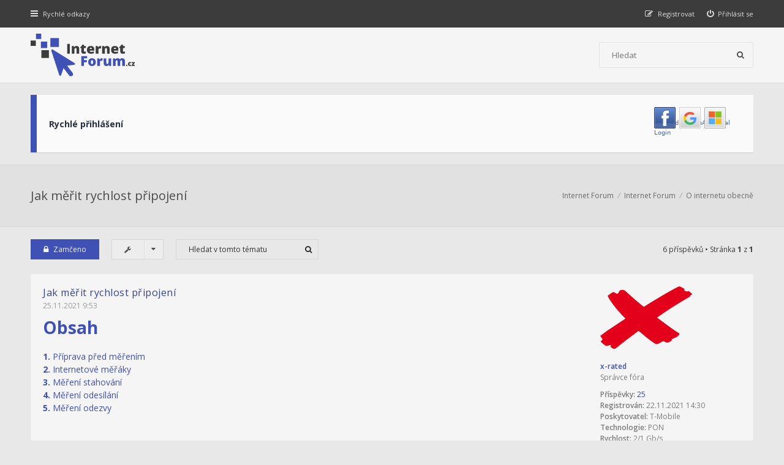

--- FILE ---
content_type: text/html; charset=UTF-8
request_url: https://www.internetforum.cz/viewtopic.php?t=3&sid=7a81292425a410f912cc68c7b6742275
body_size: 9394
content:
<!DOCTYPE html>
<html dir="ltr" lang="cs-cz">

<head>
	<meta charset="utf-8">
	<meta name="robots" content="index, follow">
	<meta name="author" content="ARODAX, a.s.">
	<meta name="keywords" content="fórum, internet, diskuze, rady">
	<meta name="description" content="Diskuzní fórum pro zákazníky všech poskytovatelů internetového připojení (O2, T-Mobile, Nej.cz, Nordic Telecom, PODA aj.). Všechny rady, tipy a zkušenosti přehledně na jednom místě.">
	<meta name="viewport" content="width=device-width">
	<meta name="theme-color" content="#3f51b5">
	<meta name="twitter:card" content="summary">
	<meta name="twitter:site" content="@InternetForum">
	<meta name="twitter:creator" content="ARODAX, a.s.">
	<meta name="twitter:title" content="Jak měřit rychlost připojení - Diskuzní fórum o připojení k internetu">
	<meta name="twitter:description" content="Diskuzní fórum pro zákazníky všech poskytovatelů internetového připojení (O2, T-Mobile, Nej.cz, Nordic Telecom, PODA aj.). Všechny rady, tipy a zkušenosti přehledně na jednom místě.">
	<meta name="twitter:image" content="https://www.internetforum.cz/styles/hawiki/theme/images/og-image.png">
	<meta property="og:description" content="Diskuzní fórum pro zákazníky všech poskytovatelů internetového připojení (O2, T-Mobile, Nej.cz, Nordic Telecom, PODA aj.). Všechny rady, tipy a zkušenosti přehledně na jednom místě.">
	<meta property="og:image" content="https://www.internetforum.cz/styles/hawiki/theme/images/og-image.png">
	<meta property="og:title" content="Jak měřit rychlost připojení - Diskuzní fórum o připojení k internetu">
	<meta property="og:url" content="https://www.internetforum.cz/">
	<meta property="og:site_name" content="Diskuzní fórum o připojení k internetu">
	<meta property="og:type" content="website">
	<meta http-equiv="refresh" content="600">
	<link rel="icon" href="./styles/hawiki/theme/images/favicon.png">
	
	<title>
						Jak měřit rychlost připojení
		 - Diskuzní fórum o připojení k internetu
			</title>

			<link rel="alternate" type="application/atom+xml" title="Atom - Diskuzní fórum o připojení k internetu" href="/feed?sid=6cf1c89c70a2dac21c1040600c8a8167">			<link rel="alternate" type="application/atom+xml" title="Atom - Všechna fóra" href="/feed/forums?sid=6cf1c89c70a2dac21c1040600c8a8167">		<link rel="alternate" type="application/atom+xml" title="Atom - nová témata" href="/feed/topics?sid=6cf1c89c70a2dac21c1040600c8a8167">			<link rel="alternate" type="application/atom+xml" title="Atom - Fórum - O internetu obecně" href="/feed/forum/3?sid=6cf1c89c70a2dac21c1040600c8a8167">		<link rel="alternate" type="application/atom+xml" title="Atom - Téma - Jak měřit rychlost připojení" href="/feed/topic/3?sid=6cf1c89c70a2dac21c1040600c8a8167">	
		<link rel="canonical" href="https://www.internetforum.cz/viewtopic.php?t=3">
	
	<!--
	phpBB style name: Hawiki
	Based on style:   prosilver (this is the default phpBB3 style)
	Original author:  Tom Beddard ( http://www.subBlue.com/ )
	Modified by:      Gramziu
-->

	<link href="https://fonts.googleapis.com" rel="preconnect">
	<link href="https://fonts.gstatic.com" rel="preconnect" crossorigin>
	<link href="https://fonts.googleapis.com/css2?family=Open+Sans:ital,wght@0,300;0,400;0,600;0,700;1,300;1,400;1,600;1,700&display=swap" rel="stylesheet">
	<link href="https://maxcdn.bootstrapcdn.com/font-awesome/4.7.0/css/font-awesome.min.css" rel="stylesheet">

	<link href="./styles/hawiki/theme/stylesheet.css?assets_version=37" rel="stylesheet">
	<link href="./styles/hawiki/theme/colours_indigo.css?assets_version=37" rel="stylesheet">

	
	
	
	

	 
		<!-- OneAll Social Login : http://www.oneall.com //-->
		<script type="text/javascript">
			// <![CDATA[		
				(function () {
					var oa = document.createElement('script'); oa.type = 'text/javascript'; 
					oa.async = true; oa.src = '//internetforumcz.api.oneall.com/socialize/library.js';
					var s = document.getElementsByTagName('script')[0]; s.parentNode.insertBefore(oa, s);
				})();
			// ]]>
		</script>
					<!-- Global site tag (gtag.js) - Google Analytics -->
		<script async src="https://www.googletagmanager.com/gtag/js?id=G-XRRFBEQK71"></script>
		<script>
			window.dataLayer = window.dataLayer || [];
			function gtag(){dataLayer.push(arguments);}
			gtag('js', new Date());

			gtag('config', 'G-XRRFBEQK71', {});
		</script>
	
	<link href="./styles/hawiki/theme/custom.css" rel="stylesheet">
</head>

<body id="phpbb" class="nojs notouch section-viewtopic ltr ">

	
	<div id="overall-wrap">
		<a id="top" class="anchor" accesskey="t"></a>
		<div id="wrap-head">
			<div id="site-nav" role="navigation">
				<div class="chunk">

					
					<ul class="site-nav" role="menubar">
						<li class="font-icon responsive-menu dropdown-container" data-skip-responsive="true">
							<a href="#" class="responsive-menu-link dropdown-trigger"><i class="fa fa-bars"></i><span class="nav-rh-2">Rychlé odkazy</span></a>
							<div class="dropdown hidden">
								<div class="pointer">
									<div class="pointer-inner"></div>
								</div>
								<ul class="dropdown-contents" role="menu">
									
																																				<li class="separator"></li>
																																				<li class="font-icon icon-search-active"><a href="./search.php?search_id=active_topics&amp;sid=6cf1c89c70a2dac21c1040600c8a8167" role="menuitem"><i class="fa fa-fw fa-fire"></i>Aktivní témata</a></li>
																		<li class="font-icon"><a href="/help/faq?sid=6cf1c89c70a2dac21c1040600c8a8167" role="menuitem"><i class="fa fa-fw fa-question"></i>FAQ</a></li>
									<li class="separator site-menu"></li>

									
																	</ul>
							</div>
						</li>

												<li class="font-icon rightside" data-skip-responsive="true"><a href="./ucp.php?mode=login&amp;redirect=viewtopic.php%3Ft%3D3&amp;sid=6cf1c89c70a2dac21c1040600c8a8167" title="Přihlásit se" accesskey="x" role="menuitem"><i class="fa fa-power-off"></i><span class="nav-rh-2">Přihlásit se</span></a></li>
												<li class="font-icon rightside" data-skip-responsive="true"><a href="./ucp.php?mode=register&amp;sid=6cf1c89c70a2dac21c1040600c8a8167" role="menuitem"><i class="fa fa-pencil-square-o"></i><span class="nav-rh-2">Registrovat</span></a></li>
																							</ul>
				</div>
			</div>

			<div id="site-header" role="banner">
				<div class="chunk">
					<div id="site-logo">
						<a class="site-logo" href="./index.php?sid=6cf1c89c70a2dac21c1040600c8a8167">
							<img src="./styles/hawiki/theme/images/site_logo.svg" alt="Diskuzní fórum o připojení k internetu" />
						</a>
						<p class="skiplink"><a href="#start_here">Přejít na obsah</a></p>
					</div>

					<ul id="site-menu">
											</ul>

					
										<div id="site-search" role="search">
						<form action="./search.php?sid=6cf1c89c70a2dac21c1040600c8a8167" method="get">
							<fieldset>
								<input name="keywords" type="search" maxlength="128" title="Hledat klíčová slova" size="20" value="" placeholder="Hledat" /><button type="submit" title="Hledat"><i class="fa fa-search"></i></button><input type="hidden" name="sid" value="6cf1c89c70a2dac21c1040600c8a8167" />

							</fieldset>
						</form>
					</div>
									</div>
			</div>
		</div>

		
		<a id="start_here" class="anchor"></a>
		
		 
<div class="social-login-wrap">
	<div>
					<h2 class="login-title">Rychlé přihlášení</h2>
				<div class="oneall_social_login_providers" id="oneall_social_login_overall_header_content_before_3786937"></div>
		<!-- OneAll Social Login : http://www.oneall.com //-->
		<script type="text/javascript">
			// <![CDATA[					            
				var _oneall = _oneall || [];
				_oneall.push(['social_login', 'set_providers', ['facebook','google','windowslive']]);	
				_oneall.push(['social_login', 'set_callback_uri', 'https://www.internetforum.cz/viewtopic.php?t=3']);				
				_oneall.push(['social_login', 'set_custom_css_uri', (("https:" == document.location.protocol) ? "https://secure" : "http://public") + '.oneallcdn.com/css/api/socialize/themes/phpbb/default.css']);
				_oneall.push(['social_login', 'do_render_ui', 'oneall_social_login_overall_header_content_before_3786937']);
			// ]]>
		</script>
	</div>
</div>

<div id="wrap-subhead">
	<div class="chunk">

		<div id="subhead-title">
						<h2 class="topic-title"><a href="./viewtopic.php?t=3&amp;sid=6cf1c89c70a2dac21c1040600c8a8167">Jak měřit rychlost připojení</a></h2>

			
					</div>

		<ul id="breadcrumbs" role="menubar">
		
	
	<li class="breadcrumbs" itemscope itemtype="https://schema.org/BreadcrumbList">

		
					<span class="crumb" itemtype="https://schema.org/ListItem" itemprop="itemListElement" itemscope><a itemprop="item" href="./index.php?sid=6cf1c89c70a2dac21c1040600c8a8167" accesskey="h" data-navbar-reference="index"><span itemprop="name">Internet Forum</span></a><meta itemprop="position" content="1" /></span>

								
						<span class="crumb" itemtype="https://schema.org/ListItem" itemprop="itemListElement" itemscope data-forum-id="1"><a itemprop="item" href="./viewforum.php?f=1&amp;sid=6cf1c89c70a2dac21c1040600c8a8167"><span itemprop="name">Internet Forum</span></a><meta itemprop="position" content="2" /></span>
											
						<span class="crumb" itemtype="https://schema.org/ListItem" itemprop="itemListElement" itemscope data-forum-id="3"><a itemprop="item" href="./viewforum.php?f=3&amp;sid=6cf1c89c70a2dac21c1040600c8a8167"><span itemprop="name">O internetu obecně</span></a><meta itemprop="position" content="3" /></span>
					
			</li>

	</ul>

	</div>
</div>

<div id="wrap-body">
	<div class="chunk">

		
		<div class="action-bar top">

			<div class="buttons">
				
							<a href="./posting.php?mode=reply&amp;t=3&amp;sid=6cf1c89c70a2dac21c1040600c8a8167" class="button font-icon" title="Toto téma je zamknuté. Nemůžete posílat nové příspěvky ani odpovídat na starší.">
					<i class="fa fa-lock"></i>Zamčeno				</a>
			
							</div>

				<div class="dropdown-container dropdown-button-control topic-tools">
		<span title="Nástroje tématu" class="button icon-button tools-icon dropdown-trigger dropdown-select"><i class="fa fa-wrench"></i></span>
		<div class="dropdown hidden">
			<div class="pointer"><div class="pointer-inner"></div></div>
			<ul class="dropdown-contents">
																								<li class="font-icon icon-print"><a href="./viewtopic.php?t=3&amp;sid=6cf1c89c70a2dac21c1040600c8a8167&amp;view=print" title="Verze pro tisk" accesskey="p"><i class="fa fa-fw fa-print"></i>Verze pro tisk</a></li>							</ul>
		</div>
	</div>

			
							<div class="search-box" role="search">
					<form method="get" id="topic-search" action="./search.php?sid=6cf1c89c70a2dac21c1040600c8a8167">
					<fieldset>
						<input class="inputbox search"  type="search" name="keywords" id="search_keywords" size="20" placeholder="Hledat v&nbsp;tomto tématu" />
						<button class="button" type="submit" title="Hledat"><i class="fa fa-search"></i></button>
						<input type="hidden" name="t" value="3" />
<input type="hidden" name="sf" value="msgonly" />
<input type="hidden" name="sid" value="6cf1c89c70a2dac21c1040600c8a8167" />

					</fieldset>
					</form>
				</div>
			
							<div class="pagination">
					6 příspěvků
											&bull; Stránka <strong>1</strong> z <strong>1</strong>
									</div>
			
		
		</div>

		
		
		
											<div id="p3" class="post has-profile bg2">
				<div class="inner">

				<dl class="postprofile" id="profile3">
					<dt class="has-profile-rank has-avatar">
						<div class="avatar-container">
																						<a href="./memberlist.php?mode=viewprofile&amp;u=2&amp;sid=6cf1c89c70a2dac21c1040600c8a8167" class="avatar"><img class="avatar" src="https://i.imgur.com/4CYgiQy.png" width="1024" height="696" alt="Uživatelský avatar" /></a>																				</div>

						
						<a href="./memberlist.php?mode=viewprofile&amp;u=2&amp;sid=6cf1c89c70a2dac21c1040600c8a8167" style="color: #3f51b5;" class="username-coloured">x-rated</a>
						
					</dt>

					
					<dd class="profile-rank">Správce fóra</dd>
					
				<dd class="profile-posts"><strong>Příspěvky:</strong> <a href="./search.php?author_id=2&amp;sr=posts&amp;sid=6cf1c89c70a2dac21c1040600c8a8167">25</a></dd>				<dd class="profile-joined"><strong>Registrován:</strong> 22.11.2021 14:30</dd>				
				
																			<dd class="profile-custom-field profile-net_poskytovatel"><strong>Poskytovatel:</strong> T-Mobile</dd>
																				<dd class="profile-custom-field profile-net_technologie"><strong>Technologie:</strong> PON</dd>
																				<dd class="profile-custom-field profile-net_rychlost"><strong>Rychlost:</strong> 2/1 Gb/s</dd>
																				<dd class="profile-custom-field profile-net_lokalita"><strong>Lokalita:</strong> Praha</dd>
													
												
				</dl>

				<div class="postbody">
										<div id="post_content3">

					
					<h3 class="first">
												<a href="./viewtopic.php?p=3&amp;sid=6cf1c89c70a2dac21c1040600c8a8167#p3">Jak měřit rychlost připojení</a>
					</h3>

				
				
													
				
				
					<p class="author"><a href="./viewtopic.php?p=3&amp;sid=6cf1c89c70a2dac21c1040600c8a8167#p3"><time datetime="2021-11-25T08:53:34+00:00">25.11.2021 9:53</time></a> </p>

				
					
					
					<div class="content"><span style="font-size:200%;line-height:116%"><strong class="text-strong"><span style="color:#3f51b5">Obsah</span></strong></span><br>
<br>
<span style="color:#3f51b5"><strong class="text-strong">1.</strong></span> <a href="/viewtopic.php?p=4#p4" class="postlink">Příprava před měřením</a><br>
<span style="color:#3f51b5"><strong class="text-strong">2.</strong></span> <a href="/viewtopic.php?p=5#p5" class="postlink">Internetové měřáky</a><br>
<span style="color:#3f51b5"><strong class="text-strong">3.</strong></span> <a href="/viewtopic.php?p=6#p6" class="postlink">Měření stahování</a><br>
<span style="color:#3f51b5"><strong class="text-strong">4.</strong></span> <a href="/viewtopic.php?p=7#p7" class="postlink">Měření odesílání</a><br>
<span style="color:#3f51b5"><strong class="text-strong">5.</strong></span> <a href="/viewtopic.php?p=8#p8" class="postlink">Měření odezvy</a></div>

					
					
															
															
										</div>

				</div>
												</div>
			</div>

														<div id="p4" class="post has-profile bg1">
				<div class="inner">

				<dl class="postprofile" id="profile4">
					<dt class="has-profile-rank has-avatar">
						<div class="avatar-container">
																						<a href="./memberlist.php?mode=viewprofile&amp;u=2&amp;sid=6cf1c89c70a2dac21c1040600c8a8167" class="avatar"><img class="avatar" src="https://i.imgur.com/4CYgiQy.png" width="1024" height="696" alt="Uživatelský avatar" /></a>																				</div>

						
						<a href="./memberlist.php?mode=viewprofile&amp;u=2&amp;sid=6cf1c89c70a2dac21c1040600c8a8167" style="color: #3f51b5;" class="username-coloured">x-rated</a>
						
					</dt>

					
					<dd class="profile-rank">Správce fóra</dd>
					
				<dd class="profile-posts"><strong>Příspěvky:</strong> <a href="./search.php?author_id=2&amp;sr=posts&amp;sid=6cf1c89c70a2dac21c1040600c8a8167">25</a></dd>				<dd class="profile-joined"><strong>Registrován:</strong> 22.11.2021 14:30</dd>				
				
																			<dd class="profile-custom-field profile-net_poskytovatel"><strong>Poskytovatel:</strong> T-Mobile</dd>
																				<dd class="profile-custom-field profile-net_technologie"><strong>Technologie:</strong> PON</dd>
																				<dd class="profile-custom-field profile-net_rychlost"><strong>Rychlost:</strong> 2/1 Gb/s</dd>
																				<dd class="profile-custom-field profile-net_lokalita"><strong>Lokalita:</strong> Praha</dd>
													
												
				</dl>

				<div class="postbody">
										<div id="post_content4">

					
					<h3 >
												<a href="./viewtopic.php?p=4&amp;sid=6cf1c89c70a2dac21c1040600c8a8167#p4">Re: Jak měřit rychlost připojení</a>
					</h3>

				
				
													
				
				
					<p class="author"><a href="./viewtopic.php?p=4&amp;sid=6cf1c89c70a2dac21c1040600c8a8167#p4"><time datetime="2021-11-25T08:54:20+00:00">25.11.2021 9:54</time></a> </p>

				
					
					
					<div class="content"><span style="font-size:200%;line-height:116%"><strong class="text-strong"><span style="color:#3f51b5">1. Příprava před měřením</span></strong></span><br>
<br>
<span style="color:#3f51b5"><strong class="text-strong">1.1.</strong></span> Používejte dostatečně výkonný počítač s moderním a aktualizovaným operačním systémem včetně nejnovějších ovladačů a bez škodlivého softwaru<br>
<span style="color:#3f51b5"><strong class="text-strong">1.2.</strong></span> Mějte počítač připojený kabelem a přímo do zařízení poskytovatele<br>
<span style="color:#3f51b5"><strong class="text-strong">1.3.</strong></span> Všechna ostatní zařízení v domácí síti mějte vypnutá<br>
<span style="color:#3f51b5"><strong class="text-strong">1.4.</strong></span> Ujistěte se, že máte kabeláž v celé trase nepoškozenou<br>
<span style="color:#3f51b5"><strong class="text-strong">1.5.</strong></span> Přídavný antivir nebo firewall může výsledky zkreslovat, proto je vhodné jej pro účely měření vypnout<br>
<span style="color:#3f51b5"><strong class="text-strong">1.6.</strong></span> Pokud jste někdy použili aplikaci pro optimalizaci výkonu a nastavení, bude lepší testovat na počítači bez těchto úprav, případně provést čistou instalaci operačního systému<br>
<br>
<a href="/viewtopic.php?t=3" class="postlink">Návrat na obsah</a></div>

					
					
															
															
										</div>

				</div>
												</div>
			</div>

														<div id="p5" class="post has-profile bg2">
				<div class="inner">

				<dl class="postprofile" id="profile5">
					<dt class="has-profile-rank has-avatar">
						<div class="avatar-container">
																						<a href="./memberlist.php?mode=viewprofile&amp;u=2&amp;sid=6cf1c89c70a2dac21c1040600c8a8167" class="avatar"><img class="avatar" src="https://i.imgur.com/4CYgiQy.png" width="1024" height="696" alt="Uživatelský avatar" /></a>																				</div>

						
						<a href="./memberlist.php?mode=viewprofile&amp;u=2&amp;sid=6cf1c89c70a2dac21c1040600c8a8167" style="color: #3f51b5;" class="username-coloured">x-rated</a>
						
					</dt>

					
					<dd class="profile-rank">Správce fóra</dd>
					
				<dd class="profile-posts"><strong>Příspěvky:</strong> <a href="./search.php?author_id=2&amp;sr=posts&amp;sid=6cf1c89c70a2dac21c1040600c8a8167">25</a></dd>				<dd class="profile-joined"><strong>Registrován:</strong> 22.11.2021 14:30</dd>				
				
																			<dd class="profile-custom-field profile-net_poskytovatel"><strong>Poskytovatel:</strong> T-Mobile</dd>
																				<dd class="profile-custom-field profile-net_technologie"><strong>Technologie:</strong> PON</dd>
																				<dd class="profile-custom-field profile-net_rychlost"><strong>Rychlost:</strong> 2/1 Gb/s</dd>
																				<dd class="profile-custom-field profile-net_lokalita"><strong>Lokalita:</strong> Praha</dd>
													
												
				</dl>

				<div class="postbody">
										<div id="post_content5">

					
					<h3 >
												<a href="./viewtopic.php?p=5&amp;sid=6cf1c89c70a2dac21c1040600c8a8167#p5">Re: Jak měřit rychlost připojení</a>
					</h3>

				
				
													
				
				
					<p class="author"><a href="./viewtopic.php?p=5&amp;sid=6cf1c89c70a2dac21c1040600c8a8167#p5"><time datetime="2021-11-25T08:54:39+00:00">25.11.2021 9:54</time></a> </p>

				
					
					
					<div class="content"><span style="font-size:200%;line-height:116%"><strong class="text-strong"><span style="color:#3f51b5">2. Internetové měřáky</span></strong></span><br>
<br>
<span style="color:#3f51b5"><strong class="text-strong">2.1.</strong></span> Při měření prostřednictvím serverů <a href="https://www.rychlost.cz" class="postlink"><strong class="text-strong">Rychlost.cz</strong></a>, <a href="https://www.nettest.cz" class="postlink"><strong class="text-strong">NetTest.cz</strong></a> nebo <a href="https://www.speedtest.net" class="postlink"><strong class="text-strong">Speedtest.net</strong></a> používejte výhradně aktuální verze internetových prohlížečů bez nadměrného množství doplňků a nezatěžujte své připojení žádnou další síťovou aktivitou (synchronizace, komunikátory, torrenty či jiné přenosy). Dosažené výsledky se mohou lišit v závislosti na použitém prohlížeči, aktuálním vytížení testovacího serveru a samotné spotřebě měřícího procesu.<br>
<br>
<a href="/viewtopic.php?t=3" class="postlink">Návrat na obsah</a></div>

					
					
															
															
										</div>

				</div>
												</div>
			</div>

														<div id="p6" class="post has-profile bg1">
				<div class="inner">

				<dl class="postprofile" id="profile6">
					<dt class="has-profile-rank has-avatar">
						<div class="avatar-container">
																						<a href="./memberlist.php?mode=viewprofile&amp;u=2&amp;sid=6cf1c89c70a2dac21c1040600c8a8167" class="avatar"><img class="avatar" src="https://i.imgur.com/4CYgiQy.png" width="1024" height="696" alt="Uživatelský avatar" /></a>																				</div>

						
						<a href="./memberlist.php?mode=viewprofile&amp;u=2&amp;sid=6cf1c89c70a2dac21c1040600c8a8167" style="color: #3f51b5;" class="username-coloured">x-rated</a>
						
					</dt>

					
					<dd class="profile-rank">Správce fóra</dd>
					
				<dd class="profile-posts"><strong>Příspěvky:</strong> <a href="./search.php?author_id=2&amp;sr=posts&amp;sid=6cf1c89c70a2dac21c1040600c8a8167">25</a></dd>				<dd class="profile-joined"><strong>Registrován:</strong> 22.11.2021 14:30</dd>				
				
																			<dd class="profile-custom-field profile-net_poskytovatel"><strong>Poskytovatel:</strong> T-Mobile</dd>
																				<dd class="profile-custom-field profile-net_technologie"><strong>Technologie:</strong> PON</dd>
																				<dd class="profile-custom-field profile-net_rychlost"><strong>Rychlost:</strong> 2/1 Gb/s</dd>
																				<dd class="profile-custom-field profile-net_lokalita"><strong>Lokalita:</strong> Praha</dd>
													
												
				</dl>

				<div class="postbody">
										<div id="post_content6">

					
					<h3 >
												<a href="./viewtopic.php?p=6&amp;sid=6cf1c89c70a2dac21c1040600c8a8167#p6">Re: Jak měřit rychlost připojení</a>
					</h3>

				
				
													
				
				
					<p class="author"><a href="./viewtopic.php?p=6&amp;sid=6cf1c89c70a2dac21c1040600c8a8167#p6"><time datetime="2021-11-25T08:54:53+00:00">25.11.2021 9:54</time></a> </p>

				
					
					
					<div class="content"><span style="font-size:200%;line-height:116%"><strong class="text-strong"><span style="color:#3f51b5">3. Měření stahování</span></strong></span><br>
<br>
<span style="color:#3f51b5"><strong class="text-strong">3.1.</strong></span> Otevřete si stránku <strong class="text-strong">http://debian-cd.mirror.web4u.cz/current/amd64/iso-bd/</strong><br>
<span style="color:#3f51b5"><strong class="text-strong">3.2.</strong></span> Zahajte alespoň dvě souběžná stahování stejného souboru končícího <strong class="text-strong">.iso</strong> (obraz volně šiřitelné linuxové distribuce)<br>
<span style="color:#3f51b5"><strong class="text-strong">3.3.</strong></span> V OS Windows stiskněte klávesovou zkratku <strong class="text-strong">Ctrl</strong>+<strong class="text-strong">Shift</strong>+<strong class="text-strong">Esc</strong>, následně pokračujte do <strong class="text-strong">Více informací</strong> → <strong class="text-strong">Výkon</strong> → <strong class="text-strong">Síť Ethernet</strong> a sledujte rychlost po celou dobu přenášení všech souborů - zobrazovaná linka by měla mít hladký průběh bez výrazných výkyvů a měřená rychlost by měla odpovídat vašemu tarifu<br>
<br>
<a href="/viewtopic.php?t=3" class="postlink">Návrat na obsah</a></div>

					
					
															
															
										</div>

				</div>
												</div>
			</div>

														<div id="p7" class="post has-profile bg2">
				<div class="inner">

				<dl class="postprofile" id="profile7">
					<dt class="has-profile-rank has-avatar">
						<div class="avatar-container">
																						<a href="./memberlist.php?mode=viewprofile&amp;u=2&amp;sid=6cf1c89c70a2dac21c1040600c8a8167" class="avatar"><img class="avatar" src="https://i.imgur.com/4CYgiQy.png" width="1024" height="696" alt="Uživatelský avatar" /></a>																				</div>

						
						<a href="./memberlist.php?mode=viewprofile&amp;u=2&amp;sid=6cf1c89c70a2dac21c1040600c8a8167" style="color: #3f51b5;" class="username-coloured">x-rated</a>
						
					</dt>

					
					<dd class="profile-rank">Správce fóra</dd>
					
				<dd class="profile-posts"><strong>Příspěvky:</strong> <a href="./search.php?author_id=2&amp;sr=posts&amp;sid=6cf1c89c70a2dac21c1040600c8a8167">25</a></dd>				<dd class="profile-joined"><strong>Registrován:</strong> 22.11.2021 14:30</dd>				
				
																			<dd class="profile-custom-field profile-net_poskytovatel"><strong>Poskytovatel:</strong> T-Mobile</dd>
																				<dd class="profile-custom-field profile-net_technologie"><strong>Technologie:</strong> PON</dd>
																				<dd class="profile-custom-field profile-net_rychlost"><strong>Rychlost:</strong> 2/1 Gb/s</dd>
																				<dd class="profile-custom-field profile-net_lokalita"><strong>Lokalita:</strong> Praha</dd>
													
												
				</dl>

				<div class="postbody">
										<div id="post_content7">

					
					<h3 >
												<a href="./viewtopic.php?p=7&amp;sid=6cf1c89c70a2dac21c1040600c8a8167#p7">Re: Jak měřit rychlost připojení</a>
					</h3>

				
				
													
				
				
					<p class="author"><a href="./viewtopic.php?p=7&amp;sid=6cf1c89c70a2dac21c1040600c8a8167#p7"><time datetime="2021-11-25T08:55:05+00:00">25.11.2021 9:55</time></a> </p>

				
					
					
					<div class="content"><span style="font-size:200%;line-height:116%"><strong class="text-strong"><span style="color:#3f51b5">4. Měření odesílání</span></strong></span><br>
<br>
<span style="color:#3f51b5"><strong class="text-strong">4.1.</strong></span> Dvakrát si otevřete stránku <a href="https://www.hellshare.cz/" class="postlink"><strong class="text-strong">Hellshare.cz</strong></a><br>
<span style="color:#3f51b5"><strong class="text-strong">4.2.</strong></span> V obou záložkách zahajte nahrávání souborů končících <strong class="text-strong">.iso</strong> stažených při měření stahování (obraz volně šiřitelné linuxové distribuce)<br>
<span style="color:#3f51b5"><strong class="text-strong">4.3.</strong></span> v OS Windows stiskněte klávesovou zkratku <strong class="text-strong">Ctrl</strong>+<strong class="text-strong">Shift</strong>+<strong class="text-strong">Esc</strong>, následně pokračujte do <strong class="text-strong">Více informací</strong> → <strong class="text-strong">Výkon</strong> → <strong class="text-strong">Síť Ethernet</strong> a sledujte rychlost po celou dobu přenášení všech souborů - zobrazovaná linka by měla mít hladký průběh bez výrazných výkyvů a měřená rychlost by měla odpovídat vašemu tarifu<br>
<br>
<a href="/viewtopic.php?t=3" class="postlink">Návrat na obsah</a></div>

					
					
															
															
										</div>

				</div>
												</div>
			</div>

														<div id="p8" class="post has-profile bg1">
				<div class="inner">

				<dl class="postprofile" id="profile8">
					<dt class="has-profile-rank has-avatar">
						<div class="avatar-container">
																						<a href="./memberlist.php?mode=viewprofile&amp;u=2&amp;sid=6cf1c89c70a2dac21c1040600c8a8167" class="avatar"><img class="avatar" src="https://i.imgur.com/4CYgiQy.png" width="1024" height="696" alt="Uživatelský avatar" /></a>																				</div>

						
						<a href="./memberlist.php?mode=viewprofile&amp;u=2&amp;sid=6cf1c89c70a2dac21c1040600c8a8167" style="color: #3f51b5;" class="username-coloured">x-rated</a>
						
					</dt>

					
					<dd class="profile-rank">Správce fóra</dd>
					
				<dd class="profile-posts"><strong>Příspěvky:</strong> <a href="./search.php?author_id=2&amp;sr=posts&amp;sid=6cf1c89c70a2dac21c1040600c8a8167">25</a></dd>				<dd class="profile-joined"><strong>Registrován:</strong> 22.11.2021 14:30</dd>				
				
																			<dd class="profile-custom-field profile-net_poskytovatel"><strong>Poskytovatel:</strong> T-Mobile</dd>
																				<dd class="profile-custom-field profile-net_technologie"><strong>Technologie:</strong> PON</dd>
																				<dd class="profile-custom-field profile-net_rychlost"><strong>Rychlost:</strong> 2/1 Gb/s</dd>
																				<dd class="profile-custom-field profile-net_lokalita"><strong>Lokalita:</strong> Praha</dd>
													
												
				</dl>

				<div class="postbody">
										<div id="post_content8">

					
					<h3 >
												<a href="./viewtopic.php?p=8&amp;sid=6cf1c89c70a2dac21c1040600c8a8167#p8">Re: Jak měřit rychlost připojení</a>
					</h3>

				
				
													
				
				
					<p class="author"><a href="./viewtopic.php?p=8&amp;sid=6cf1c89c70a2dac21c1040600c8a8167#p8"><time datetime="2021-11-25T08:55:19+00:00">25.11.2021 9:55</time></a> </p>

				
					
					
					<div class="content"><span style="font-size:200%;line-height:116%"><strong class="text-strong"><span style="color:#3f51b5">5. Měření odezvy</span></strong></span><br>
<br>
<span style="color:#3f51b5"><strong class="text-strong">5.1.</strong></span> Spusťte aplikaci <strong class="text-strong">Windows Terminal</strong><br>
<span style="color:#3f51b5"><strong class="text-strong">5.2.</strong></span> Zadejte příkaz <strong class="text-strong">ping -t nix.cz</strong>, případně místo nix.cz zadejte adresu jiného serveru, kam chcete odezvu měřit<br>
<span style="color:#3f51b5"><strong class="text-strong">5.3.</strong></span> Nechte test běžet alespoň 5 minut a připojení nadměrně nezatěžujte. Zobrazovaná odezva by neměla výrazně kolísat. Testování ukončíte stiskem klávesové zkratky <strong class="text-strong">Ctrl</strong>+<strong class="text-strong">C</strong><br>
<br>
<a href="/viewtopic.php?t=3" class="postlink">Návrat na obsah</a></div>

					
					
															
															
										</div>

				</div>
												</div>
			</div>

					
		
					<form id="viewtopic" method="post" action="./viewtopic.php?t=3&amp;sid=6cf1c89c70a2dac21c1040600c8a8167">
			<fieldset class="display-options" style="margin-top: 0; ">
								<label>Zobrazit příspěvky za předchozí:<select name="st" id="st"><option value="0" selected="selected">Všechny příspěvky</option><option value="1">1 den</option><option value="7">7 dní</option><option value="14">2 týdny</option><option value="30">1 měsíc</option><option value="90">3 měsíce</option><option value="180">6 měsíců</option><option value="365">1 rok</option></select></label><label>Seřadit podle<select name="sk" id="sk"><option value="a">Autor</option><option value="t" selected="selected">Čas odeslání</option><option value="s">Předmět</option></select></label><label><select name="sd" id="sd"><option value="a" selected="selected">Vzestupně</option><option value="d">Sestupně</option></select></label><input type="submit" name="sort" value="Přejít" class="button2" />
							</fieldset>
			</form>
		
				<div class="action-bar bottom">
			<div class="buttons">
				
							<a href="./posting.php?mode=reply&amp;t=3&amp;sid=6cf1c89c70a2dac21c1040600c8a8167" class="button font-icon" title="Toto téma je zamknuté. Nemůžete posílat nové příspěvky ani odpovídat na starší.">
					<i class="fa fa-lock"></i>Zamčeno				</a>
			
							</div>

				<div class="dropdown-container dropdown-button-control topic-tools">
		<span title="Nástroje tématu" class="button icon-button tools-icon dropdown-trigger dropdown-select"><i class="fa fa-wrench"></i></span>
		<div class="dropdown hidden">
			<div class="pointer"><div class="pointer-inner"></div></div>
			<ul class="dropdown-contents">
																								<li class="font-icon icon-print"><a href="./viewtopic.php?t=3&amp;sid=6cf1c89c70a2dac21c1040600c8a8167&amp;view=print" title="Verze pro tisk" accesskey="p"><i class="fa fa-fw fa-print"></i>Verze pro tisk</a></li>							</ul>
		</div>
	</div>

			
			
							<div class="pagination">
					6 příspěvků
											&bull; Stránka <strong>1</strong> z <strong>1</strong>
									</div>
						<div class="clear"></div>
		</div>

		
		
	<p class="jumpbox-return"><a href="./viewforum.php?f=3&amp;sid=6cf1c89c70a2dac21c1040600c8a8167" class="left-box arrow-left" accesskey="r">Zpět na „O internetu obecně“</a></p>

	<div class="dropdown-container dropdown-container-right dropdown-up dropdown-left dropdown-button-control" id="jumpbox">
		<span title="Přejít na" class="dropdown-trigger button dropdown-select">
			Přejít na		</span>
		<div class="dropdown hidden">
			<div class="pointer"><div class="pointer-inner"></div></div>
			<ul class="dropdown-contents">
																			<li><a href="./viewforum.php?f=6&amp;sid=6cf1c89c70a2dac21c1040600c8a8167">Poskytovatelé internetového připojení</a></li>
																<li>&nbsp; &nbsp;<a href="./viewforum.php?f=7&amp;sid=6cf1c89c70a2dac21c1040600c8a8167">O2</a></li>
																<li>&nbsp; &nbsp;<a href="./viewforum.php?f=8&amp;sid=6cf1c89c70a2dac21c1040600c8a8167">T-Mobile</a></li>
																<li>&nbsp; &nbsp;<a href="./viewforum.php?f=9&amp;sid=6cf1c89c70a2dac21c1040600c8a8167">Vodafone</a></li>
																<li>&nbsp; &nbsp;<a href="./viewforum.php?f=19&amp;sid=6cf1c89c70a2dac21c1040600c8a8167">Ostatní</a></li>
																<li>&nbsp; &nbsp;&nbsp; &nbsp;<a href="./viewforum.php?f=14&amp;sid=6cf1c89c70a2dac21c1040600c8a8167">CZNet</a></li>
																<li>&nbsp; &nbsp;&nbsp; &nbsp;<a href="./viewforum.php?f=15&amp;sid=6cf1c89c70a2dac21c1040600c8a8167">Tlapnet</a></li>
																<li>&nbsp; &nbsp;&nbsp; &nbsp;<a href="./viewforum.php?f=16&amp;sid=6cf1c89c70a2dac21c1040600c8a8167">Internext</a></li>
																<li>&nbsp; &nbsp;&nbsp; &nbsp;<a href="./viewforum.php?f=17&amp;sid=6cf1c89c70a2dac21c1040600c8a8167">Jon.cz</a></li>
																<li>&nbsp; &nbsp;&nbsp; &nbsp;<a href="./viewforum.php?f=18&amp;sid=6cf1c89c70a2dac21c1040600c8a8167">Grape SC</a></li>
																<li>&nbsp; &nbsp;&nbsp; &nbsp;<a href="./viewforum.php?f=10&amp;sid=6cf1c89c70a2dac21c1040600c8a8167">ČEZNET</a></li>
																<li>&nbsp; &nbsp;&nbsp; &nbsp;<a href="./viewforum.php?f=11&amp;sid=6cf1c89c70a2dac21c1040600c8a8167">Nordic Telecom</a></li>
																<li>&nbsp; &nbsp;&nbsp; &nbsp;<a href="./viewforum.php?f=12&amp;sid=6cf1c89c70a2dac21c1040600c8a8167">PODA</a></li>
																<li>&nbsp; &nbsp;&nbsp; &nbsp;<a href="./viewforum.php?f=13&amp;sid=6cf1c89c70a2dac21c1040600c8a8167">Starnet</a></li>
																<li><a href="./viewforum.php?f=1&amp;sid=6cf1c89c70a2dac21c1040600c8a8167">Internet Forum</a></li>
																<li>&nbsp; &nbsp;<a href="./viewforum.php?f=2&amp;sid=6cf1c89c70a2dac21c1040600c8a8167">O fóru</a></li>
																<li>&nbsp; &nbsp;<a href="./viewforum.php?f=3&amp;sid=6cf1c89c70a2dac21c1040600c8a8167">O internetu obecně</a></li>
																<li>&nbsp; &nbsp;<a href="./viewforum.php?f=4&amp;sid=6cf1c89c70a2dac21c1040600c8a8167">Ostatní diskuze</a></li>
																<li>&nbsp; &nbsp;<a href="./viewforum.php?f=5&amp;sid=6cf1c89c70a2dac21c1040600c8a8167">Soukromá inzerce a bazar</a></li>
										</ul>
		</div>
	</div>

		
		
	</div>
</div>

		
	
	<div id="wrap-footer">

		<div class="speedmeters-wrap">
	<div class="speedmeters">
		<a href="https://rychlost.cz/" target="_blank">
			<svg viewBox="0 0 310.96 273.87" xmlns="http://www.w3.org/2000/svg"><path d="M154.21.048C119.056.746 76.039 11.011 25.55 39.562 59.927 21.09 136.98-10.49 203.39 32.431c91.176 58.932 19.847 180.5-14.893 204.07l68.653 37.367s113.1-127.92 11.365-233.38c0 0-39.272-41.943-114.3-40.449zM25.45 39.618C14.057 45.746 7.37 50.42 7.37 50.42a434.79 434.79 0 0 1 18.08-10.803zm218.49 24.53c58.356 83.425-29.186 177.35-29.186 177.35l-11.855-5.927c89.82-93.912 41.04-171.42 41.04-171.42z"/><path d="M42.323 111.87c-13.292.338-27.033 8.371-35.357 22.132-4.926 8.15-7.147 17.043-6.955 25.424.02.98.072 1.96.16 2.936.135 1.44.349 2.873.64 4.29.099.482.188.968.303 1.444.258 1.058.569 2.092.912 3.111.097.286.17.582.272.864a35.356 35.356 0 0 0 1.617 3.742c.458.913.956 1.802 1.492 2.666.114.184.232.365.35.547a32.271 32.271 0 0 0 1.857 2.601c.04.051.086.098.127.149a31.37 31.37 0 0 0 2.055 2.283c.138.14.273.284.414.422.75.732 1.537 1.424 2.357 2.076.168.133.343.26.514.39.87.662 1.765 1.296 2.717 1.872a30.723 30.723 0 0 0 2.853 1.507c.19.09.38.18.57.266.944.42 1.9.793 2.87 1.113.167.056.336.104.504.157.645.2 1.3.353 1.955.511.82.199 1.649.36 2.482.492.491.078.98.162 1.475.217.88.099 1.767.143 2.656.17.47.014.936.058 1.406.053.106-.001.213-.01.319-.012a35.145 35.145 0 0 0 3.011-.193c.18-.02.358-.037.538-.059 2.23-.271 4.458-.75 6.658-1.433a41.878 41.878 0 0 0 8.941-3.977c8.108-3.99 14.382-9.504 17.727-11.484 1.403-.83 2.92-1.354 4.45-1.66 1.284-.25 2.59-.372 3.897-.366 4.703 0 8.668 1.424 8.668 1.424l114.39 23.963.062.023 65.485 13.707-163.26-58.697c-10.199-3.275-24.477-10.47-31.21-23.595-2.645-6.009-6.888-11.115-12.626-14.584-5.306-3.21-11.257-4.647-17.299-4.493z"/></svg>
			<strong>Rychlost.cz</strong>
			<span>největší český měřák rychlosti připojení s&nbsp;databází poskytovatelů připojení</span>
		</a>
		<a href="https://nettest.cz/" target="_blank">
			<svg viewBox="0 0 869.68 467.51" xmlns="http://www.w3.org/2000/svg"><path d="M595.89 55.1c157.43 66.28 269 220 273.79 400.41h-80.21c-22-137.26-110-252.45-230.43-312.06zM422.42 20.21a446.72 446.72 0 0 1 148 25.07l-41.19 84.79a422 422 0 0 0-157.74-30.36c-160.18 0-299.57 89-371.49 220.16C61 145.38 227.09 20.21 422.42 20.21zm-33.59 427.22 20.43-42a24.3 24.3 0 0 1 17.35-35.71L606.2 0 448.74 377.52a24.28 24.28 0 0 1-16.85 40.4l-20.68 49.59z"/></svg>
			<strong>NetTest.cz</strong>
			<span>certifikovaný měřák rychlosti připojení od&nbsp;ČTÚ s&nbsp;detailním průběhem měření</span>
		</a>
		<a href="https://www.speedtest.net/" target="_blank">
			<svg viewBox="0 0 109 92.949" xmlns="http://www.w3.org/2000/svg"><path d="M92.949 92.949c9.717-9.717 16.055-23.237 16.055-38.447C109.004 24.505 84.499 0 54.502 0S0 24.505 0 54.502c0 15.21 5.915 28.73 16.055 38.447l7.605-7.605c-8.028-8.027-12.675-18.59-12.675-30.842 0-24.082 19.435-43.517 43.517-43.517S98.019 30.42 98.019 54.502c0 11.83-5.07 22.815-12.675 30.842z"/><path d="m52.812 65.487-9.295-9.717L74.36 28.73l5.493 5.914z"/></svg>
			<strong>Speedtest.net</strong>
			<span>největší měřák rychlosti připojení na&nbsp;světě s&nbsp;více jak deseti tisíci servery</span>
		</a>
		<a href="https://www.arodax.com/" target="_blank" class="black-tile">
			<svg viewBox="0 0 39.3 45.400001" xmlns="http://www.w3.org/2000/svg"><path d="m13 41.7 3.3-1.9-13.1-7.6v-19l19.6-11.4-3.1-1.8-19.7 11.4v22.7z" class="left"></path> <path d="m20.8 27.6h-7l-2.3 4.7-1.5-2.2 1.3-2.5h-2.6l1.2-2.1h2.5l3.9-8 1.2 2.5-2.6 5.4h5zm-5.8-16.3 9.3 20.4h5.8l-1.8-4.1h2.8l1.3-2.2h-5.1l-6.4-14.1z" class="center"></path> <path d="m39.3 11.3v22.7l-19.7 11.4-3.1-1.8 19.6-11.4v-19l-13.1-7.6 3.2-1.9z" class="right"></path></svg>
			<strong>ARODAX</strong>
			<span>tvorba moderních webových aplikací na&nbsp;míru, správa serverů a&nbsp;webhosting</span>
		</a>
	</div>
</div>
		<div id="site-footer-nav" role="navigation">
			<div class="chunk">
				<ul class="site-footer-nav" role="menubar">
					<li class="small-icon icon-home breadcrumbs">
																		<span class="crumb"><a href="./index.php?sid=6cf1c89c70a2dac21c1040600c8a8167" data-navbar-reference="index">Internet Forum</a></span>
											</li>
																<li class="rightside"><a href="./ucp.php?mode=delete_cookies&amp;sid=6cf1c89c70a2dac21c1040600c8a8167" data-ajax="true" data-refresh="true" role="menuitem">Smazat cookies</a></li>
																																				<li class="rightside"><a href="./ucp.php?mode=privacy&amp;sid=6cf1c89c70a2dac21c1040600c8a8167" title="Soukromí" role="menuitem">Soukromí</a></li>
					<li class="rightside"><a href="./ucp.php?mode=terms&amp;sid=6cf1c89c70a2dac21c1040600c8a8167" title="Podmínky" role="menuitem">Podmínky</a></li>
				</ul>
			</div>
		</div>

		<div id="site-footer" role="contentinfo">
			<div class="chunk">
				<div class="grid-2">
										Založeno na <a href="https://www.phpbb.com/">phpBB</a>&reg; Forum Software &copy; phpBB Limited
					<br>Hawiki design – <a href="https://themeforest.net/user/Gramziu" target="_blank">Gramziu</a>
					<br>Úpravy a provoz – <a href="https://www.arodax.com" target="_blank">ARODAX, a.s.</a>
					<br>Český překlad – <a href="https://www.phpbb.cz/">phpBB.cz</a>														</div>
				<div class="grid-2 ar">
										Všechny časy jsou v <span title="Evropa/Praha">UTC+01:00</span>
									</div>
			</div>
		</div>

		<div id="darkenwrapper" data-ajax-error-title="Chyba AJAXu" data-ajax-error-text="Během zpracování vašeho požadavku došlo k chybě." data-ajax-error-text-abort="Uživatel přerušil požadavek." data-ajax-error-text-timeout="Vypršel časový limit pro váš požadavek. Zopakujte, prosím, vaši akci." data-ajax-error-text-parsererror="Během odesílání požadavku došlo k neznámé chybě a server vrátil neplatnou odpověď.">
			<div id="darken">&nbsp;</div>
		</div>

		<div id="phpbb_alert" class="phpbb_alert" data-l-err="Chyba" data-l-timeout-processing-req="Vypršel časový limit žádosti.">
			<a href="#" class="alert_close"></a>
			<h3 class="alert_title">&nbsp;</h3><p class="alert_text"></p>
		</div>
		<div id="phpbb_confirm" class="phpbb_alert">
			<a href="#" class="alert_close"></a>
			<div class="alert_text"></div>
		</div>

		<div style="display: none;">
			<a id="bottom" class="anchor" accesskey="z"></a>
			<img class="sr-only" aria-hidden="true" src="&#x2F;cron&#x2F;cron.task.core.tidy_sessions&#x3F;sid&#x3D;6cf1c89c70a2dac21c1040600c8a8167" width="1" height="1" alt="">
		</div>
</div>

<script src="./assets/javascript/jquery-3.6.0.min.js?assets_version=37"></script>
<script src="./assets/javascript/core.js?assets_version=37"></script>


<script>
	$(function() {
		$("#st, #sd, #sk").chosen({
			disable_search: true,
			width: "auto"
		});
	});
</script>


<script type="text/javascript">
	var vglnk = {
		key: 'e4fd14f5d7f2bb6d80b8f8da1354718c',
		sub_id: '91e3259dd89ec39cb411bf216b62e0ba'
	};

	(function(d, t) {
		var s = d.createElement(t); s.type = 'text/javascript'; s.async = true;
		s.src = '//cdn.viglink.com/api/vglnk.js';
		var r = d.getElementsByTagName(t)[0]; r.parentNode.insertBefore(s, r);
	}(document, 'script'));
</script>

<script src="./styles/hawiki/template/forum_fn.js?assets_version=37"></script>
<script src="./styles/hawiki/template/ajax.js?assets_version=37"></script>
<script src="./styles/hawiki/template/chosen.jquery.min.js?assets_version=37"></script>



</div>

</body>
</html>


--- FILE ---
content_type: text/css
request_url: https://www.internetforum.cz/styles/hawiki/theme/custom.css
body_size: 1054
content:
.site-logo {
  display: block;
  width: 170px;
  margin: 10px auto;
}

.site-logo img {
  max-width: 100%;
}

.nav-rh,
.nav-rh-2 {
  display: inline !important;
}

.site-nav > .font-icon > i,
.site-nav > .font-icon > a > i,
#header-avatar > img {
  margin-right: 7.5px;
}

.site-nav > li > a {
  padding: 0;
}

.site-nav > li {
  margin: 0;
}

.site-nav > li.rightside {
  margin-left: 20px;
}

.postprofile {
  font-size: 12px;
}

.postbody .content {
  font-size: 14px;
  text-align: initial;
}

#smiley-box {
  display: none;
}

#format-buttons,
#message-box {
  margin-right: 0;
}

.codebox code {
  color: #3f51b5;
  font-weight: bold;
}

.postprofile .has-avatar .avatar-container,
#viewprofile .profile-avatar .avatar {
  max-width: 150px;
  height: auto;
}

.lastsubject,
ul.topiclist dt .topictitle {
  font-size: 14px;
}

.stat-block.permissions {
  display: none;
}

#register dd input,
#register dd select {
  width: 300px !important;
}

#site-footer-area h5,
#site-footer,
#site-footer a {
  color: #898989;
}

#wrap-body {
  box-shadow: none;
}

#wrap-footer {
  background: none;
}

.online-list {
  margin: 0;
}

#site-footer-area {
  padding: 40px 0;
}

#site-footer-area p {
  margin: 0;
}

.speedmeters-wrap {
  margin: auto;
  padding-bottom: 20px;
  position: relative;
  z-index: 1;
}

.speedmeters {
  display: grid;
  grid-template-columns: repeat(4, 1fr);
  gap: 20px;
  max-width: 1220px;
  margin: auto;
  padding: 0 20px;
  text-align: center;
}

.speedmeters a {
  display: grid;
  gap: 20px;
  align-content: start;
  padding: 40px 20px 30px 20px;
  color: #fff;
  font-size: 13px;
  background: #3f51b5;
  border-bottom: 10px solid #3f51b5;
  box-shadow: 0 1px 1px rgb(0 0 0 / 5%), 0 1px 0 rgb(0 0 0 / 5%);
  transition: .3s;
}

.speedmeters a:hover {
  color: #3f51b5;
  background: #fafafa;
}

.speedmeters a.black-tile {
  background: #3c3c3c;
  border-bottom: 10px solid #3c3c3c;
}

.speedmeters a.black-tile:hover {
  color: #3c3c3c;
  background: #fafafa;
}

.speedmeters svg {
  width: auto;
  height: 50px;
  margin: auto;
  fill: #fff;
  transition: .3s;
}

.speedmeters a:hover svg {
  fill: #3f51b5;
}

.speedmeters a.black-tile:hover svg {
  fill: #3c3c3c;
}

.speedmeters strong {
  font-size: 18px;
}

.social-login-wrap {
  max-width: 1220px;
  min-height: 114px;
  margin: 0 auto 20px auto;
  padding: 20px 20px 0 20px;
}

.social-login-wrap > div {
  display: grid;
  grid-template-columns: repeat(2, auto);
  align-items: center;
  justify-content: space-between;
  gap: 20px;
  min-height: 94px;
  padding: 20px;
  background: #fafafa;
  border-left: 10px solid #3f51b5;
  box-shadow: 0 1px 1px rgb(0 0 0 / 5%), 0 1px 0 rgb(0 0 0 / 5%);
}

.social-login-wrap h2 {
  font-size: 14px;
  font-weight: bold;
}

.social-login-wrap h2 + div {
  min-height: 0 !important;
}

.social-login-wrap iframe {
  width: 145px !important;
  height: 50px !important;
}

#recenttopicstop {
  margin: 20px 0 0 0;
}

i.icon {
  font-style: normal;
  font-family: fontawesome;
}

#phpbb_announcement {
  max-width: 1220px;
  margin: 20px auto;
  padding: 0 20px;
  background: none;
  border-radius: 0;
  position: relative;
}

#phpbb_announcement div {
  padding: 20px;
  font-size: 14px;
  background: #fafafa;
  border-left: 10px solid #3f51b5;
  box-shadow: 0 1px 1px rgb(0 0 0 / 5%), 0 1px 0 rgb(0 0 0 / 5%);
  transition: .3s;
}

#phpbb_announcement div:hover {
  background: #f5f5f5;
}

#phpbb_announcement .close {
  width: 25px;
  height: 25px;
  margin: 0;
  background: #3f51b5;
  opacity: 1 !important;
  position: absolute;
  top: 0;
  right: 20px;
}

#phpbb_announcement .close {
  display: grid;
  align-items: center;
  justify-content: center;
  width: 25px;
  height: 25px;
  color: #fff;
  font-size: 15px;
}

#phpbb_announcement + #wrap-subhead-main {
  padding-top: 0;
}

@media (max-width: 900px) {
  #recenttopicstop .responsive-show {
    display: none !important;
  }
}

@media (max-width: 800px) {
  .speedmeters {
    grid-template-columns: repeat(2, 1fr);
  }

  .speedmeters a {
    padding: 20px 10px 10px 10px;
  }

  .speedmeters svg {
    height: 40px;
  }
}

@media (max-width: 750px) {
  .postprofile .has-avatar .avatar-container {
    max-width: 50px;
  }
}

@media (max-width: 600px) {
  .site-nav > li:not(.rightside) > a > .nav-rh-2 {
    display: none !important;
  }

  #register dd input,
  #register dd select {
    width: 100% !important;
  }

  .speedmeters {
    gap: 10px;
    padding: 0 10px;
  }

  .social-login-wrap {
    padding: 10px;
  }

  .social-login-wrap > div {
    grid-template-columns: 1fr;
  }

  #phpbb_announcement {
    padding: 0 10px;
  }

  #phpbb_announcement .close {
    right: 10px;
  }
}

@media (max-width: 550px) {
  #recenttopicstop .responsive-hide {
    display: none !important;
  }

  #recenttopicstop .responsive-show {
    display: block !important;
  }
}